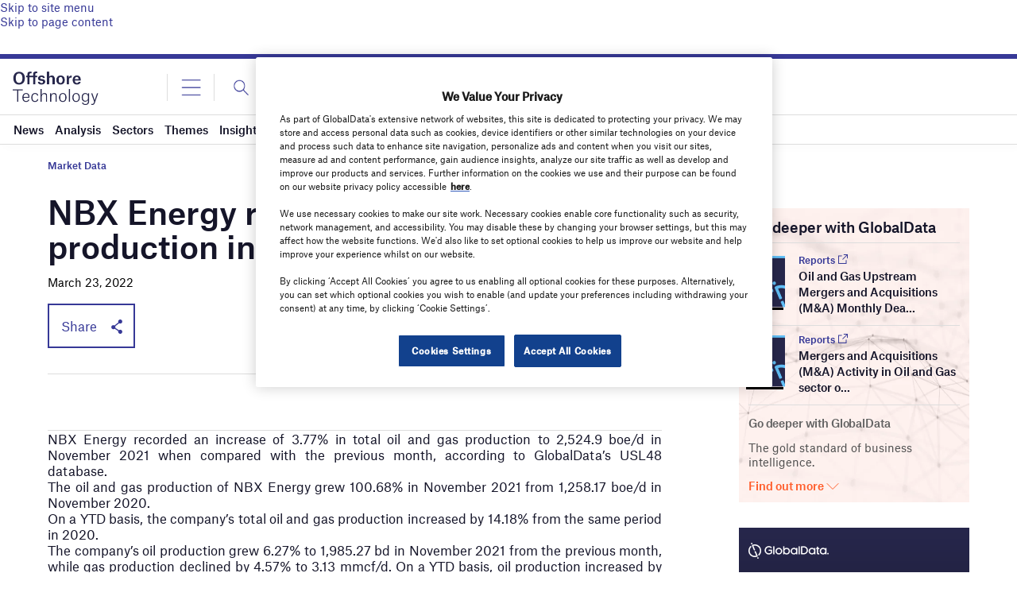

--- FILE ---
content_type: text/html; charset=utf-8
request_url: https://www.google.com/recaptcha/api2/anchor?ar=1&k=6LcqBjQUAAAAAOm0OoVcGhdeuwRaYeG44rfzGqtv&co=aHR0cHM6Ly93d3cub2Zmc2hvcmUtdGVjaG5vbG9neS5jb206NDQz&hl=en&v=PoyoqOPhxBO7pBk68S4YbpHZ&size=normal&anchor-ms=20000&execute-ms=30000&cb=2sx4nlu0cxtc
body_size: 49348
content:
<!DOCTYPE HTML><html dir="ltr" lang="en"><head><meta http-equiv="Content-Type" content="text/html; charset=UTF-8">
<meta http-equiv="X-UA-Compatible" content="IE=edge">
<title>reCAPTCHA</title>
<style type="text/css">
/* cyrillic-ext */
@font-face {
  font-family: 'Roboto';
  font-style: normal;
  font-weight: 400;
  font-stretch: 100%;
  src: url(//fonts.gstatic.com/s/roboto/v48/KFO7CnqEu92Fr1ME7kSn66aGLdTylUAMa3GUBHMdazTgWw.woff2) format('woff2');
  unicode-range: U+0460-052F, U+1C80-1C8A, U+20B4, U+2DE0-2DFF, U+A640-A69F, U+FE2E-FE2F;
}
/* cyrillic */
@font-face {
  font-family: 'Roboto';
  font-style: normal;
  font-weight: 400;
  font-stretch: 100%;
  src: url(//fonts.gstatic.com/s/roboto/v48/KFO7CnqEu92Fr1ME7kSn66aGLdTylUAMa3iUBHMdazTgWw.woff2) format('woff2');
  unicode-range: U+0301, U+0400-045F, U+0490-0491, U+04B0-04B1, U+2116;
}
/* greek-ext */
@font-face {
  font-family: 'Roboto';
  font-style: normal;
  font-weight: 400;
  font-stretch: 100%;
  src: url(//fonts.gstatic.com/s/roboto/v48/KFO7CnqEu92Fr1ME7kSn66aGLdTylUAMa3CUBHMdazTgWw.woff2) format('woff2');
  unicode-range: U+1F00-1FFF;
}
/* greek */
@font-face {
  font-family: 'Roboto';
  font-style: normal;
  font-weight: 400;
  font-stretch: 100%;
  src: url(//fonts.gstatic.com/s/roboto/v48/KFO7CnqEu92Fr1ME7kSn66aGLdTylUAMa3-UBHMdazTgWw.woff2) format('woff2');
  unicode-range: U+0370-0377, U+037A-037F, U+0384-038A, U+038C, U+038E-03A1, U+03A3-03FF;
}
/* math */
@font-face {
  font-family: 'Roboto';
  font-style: normal;
  font-weight: 400;
  font-stretch: 100%;
  src: url(//fonts.gstatic.com/s/roboto/v48/KFO7CnqEu92Fr1ME7kSn66aGLdTylUAMawCUBHMdazTgWw.woff2) format('woff2');
  unicode-range: U+0302-0303, U+0305, U+0307-0308, U+0310, U+0312, U+0315, U+031A, U+0326-0327, U+032C, U+032F-0330, U+0332-0333, U+0338, U+033A, U+0346, U+034D, U+0391-03A1, U+03A3-03A9, U+03B1-03C9, U+03D1, U+03D5-03D6, U+03F0-03F1, U+03F4-03F5, U+2016-2017, U+2034-2038, U+203C, U+2040, U+2043, U+2047, U+2050, U+2057, U+205F, U+2070-2071, U+2074-208E, U+2090-209C, U+20D0-20DC, U+20E1, U+20E5-20EF, U+2100-2112, U+2114-2115, U+2117-2121, U+2123-214F, U+2190, U+2192, U+2194-21AE, U+21B0-21E5, U+21F1-21F2, U+21F4-2211, U+2213-2214, U+2216-22FF, U+2308-230B, U+2310, U+2319, U+231C-2321, U+2336-237A, U+237C, U+2395, U+239B-23B7, U+23D0, U+23DC-23E1, U+2474-2475, U+25AF, U+25B3, U+25B7, U+25BD, U+25C1, U+25CA, U+25CC, U+25FB, U+266D-266F, U+27C0-27FF, U+2900-2AFF, U+2B0E-2B11, U+2B30-2B4C, U+2BFE, U+3030, U+FF5B, U+FF5D, U+1D400-1D7FF, U+1EE00-1EEFF;
}
/* symbols */
@font-face {
  font-family: 'Roboto';
  font-style: normal;
  font-weight: 400;
  font-stretch: 100%;
  src: url(//fonts.gstatic.com/s/roboto/v48/KFO7CnqEu92Fr1ME7kSn66aGLdTylUAMaxKUBHMdazTgWw.woff2) format('woff2');
  unicode-range: U+0001-000C, U+000E-001F, U+007F-009F, U+20DD-20E0, U+20E2-20E4, U+2150-218F, U+2190, U+2192, U+2194-2199, U+21AF, U+21E6-21F0, U+21F3, U+2218-2219, U+2299, U+22C4-22C6, U+2300-243F, U+2440-244A, U+2460-24FF, U+25A0-27BF, U+2800-28FF, U+2921-2922, U+2981, U+29BF, U+29EB, U+2B00-2BFF, U+4DC0-4DFF, U+FFF9-FFFB, U+10140-1018E, U+10190-1019C, U+101A0, U+101D0-101FD, U+102E0-102FB, U+10E60-10E7E, U+1D2C0-1D2D3, U+1D2E0-1D37F, U+1F000-1F0FF, U+1F100-1F1AD, U+1F1E6-1F1FF, U+1F30D-1F30F, U+1F315, U+1F31C, U+1F31E, U+1F320-1F32C, U+1F336, U+1F378, U+1F37D, U+1F382, U+1F393-1F39F, U+1F3A7-1F3A8, U+1F3AC-1F3AF, U+1F3C2, U+1F3C4-1F3C6, U+1F3CA-1F3CE, U+1F3D4-1F3E0, U+1F3ED, U+1F3F1-1F3F3, U+1F3F5-1F3F7, U+1F408, U+1F415, U+1F41F, U+1F426, U+1F43F, U+1F441-1F442, U+1F444, U+1F446-1F449, U+1F44C-1F44E, U+1F453, U+1F46A, U+1F47D, U+1F4A3, U+1F4B0, U+1F4B3, U+1F4B9, U+1F4BB, U+1F4BF, U+1F4C8-1F4CB, U+1F4D6, U+1F4DA, U+1F4DF, U+1F4E3-1F4E6, U+1F4EA-1F4ED, U+1F4F7, U+1F4F9-1F4FB, U+1F4FD-1F4FE, U+1F503, U+1F507-1F50B, U+1F50D, U+1F512-1F513, U+1F53E-1F54A, U+1F54F-1F5FA, U+1F610, U+1F650-1F67F, U+1F687, U+1F68D, U+1F691, U+1F694, U+1F698, U+1F6AD, U+1F6B2, U+1F6B9-1F6BA, U+1F6BC, U+1F6C6-1F6CF, U+1F6D3-1F6D7, U+1F6E0-1F6EA, U+1F6F0-1F6F3, U+1F6F7-1F6FC, U+1F700-1F7FF, U+1F800-1F80B, U+1F810-1F847, U+1F850-1F859, U+1F860-1F887, U+1F890-1F8AD, U+1F8B0-1F8BB, U+1F8C0-1F8C1, U+1F900-1F90B, U+1F93B, U+1F946, U+1F984, U+1F996, U+1F9E9, U+1FA00-1FA6F, U+1FA70-1FA7C, U+1FA80-1FA89, U+1FA8F-1FAC6, U+1FACE-1FADC, U+1FADF-1FAE9, U+1FAF0-1FAF8, U+1FB00-1FBFF;
}
/* vietnamese */
@font-face {
  font-family: 'Roboto';
  font-style: normal;
  font-weight: 400;
  font-stretch: 100%;
  src: url(//fonts.gstatic.com/s/roboto/v48/KFO7CnqEu92Fr1ME7kSn66aGLdTylUAMa3OUBHMdazTgWw.woff2) format('woff2');
  unicode-range: U+0102-0103, U+0110-0111, U+0128-0129, U+0168-0169, U+01A0-01A1, U+01AF-01B0, U+0300-0301, U+0303-0304, U+0308-0309, U+0323, U+0329, U+1EA0-1EF9, U+20AB;
}
/* latin-ext */
@font-face {
  font-family: 'Roboto';
  font-style: normal;
  font-weight: 400;
  font-stretch: 100%;
  src: url(//fonts.gstatic.com/s/roboto/v48/KFO7CnqEu92Fr1ME7kSn66aGLdTylUAMa3KUBHMdazTgWw.woff2) format('woff2');
  unicode-range: U+0100-02BA, U+02BD-02C5, U+02C7-02CC, U+02CE-02D7, U+02DD-02FF, U+0304, U+0308, U+0329, U+1D00-1DBF, U+1E00-1E9F, U+1EF2-1EFF, U+2020, U+20A0-20AB, U+20AD-20C0, U+2113, U+2C60-2C7F, U+A720-A7FF;
}
/* latin */
@font-face {
  font-family: 'Roboto';
  font-style: normal;
  font-weight: 400;
  font-stretch: 100%;
  src: url(//fonts.gstatic.com/s/roboto/v48/KFO7CnqEu92Fr1ME7kSn66aGLdTylUAMa3yUBHMdazQ.woff2) format('woff2');
  unicode-range: U+0000-00FF, U+0131, U+0152-0153, U+02BB-02BC, U+02C6, U+02DA, U+02DC, U+0304, U+0308, U+0329, U+2000-206F, U+20AC, U+2122, U+2191, U+2193, U+2212, U+2215, U+FEFF, U+FFFD;
}
/* cyrillic-ext */
@font-face {
  font-family: 'Roboto';
  font-style: normal;
  font-weight: 500;
  font-stretch: 100%;
  src: url(//fonts.gstatic.com/s/roboto/v48/KFO7CnqEu92Fr1ME7kSn66aGLdTylUAMa3GUBHMdazTgWw.woff2) format('woff2');
  unicode-range: U+0460-052F, U+1C80-1C8A, U+20B4, U+2DE0-2DFF, U+A640-A69F, U+FE2E-FE2F;
}
/* cyrillic */
@font-face {
  font-family: 'Roboto';
  font-style: normal;
  font-weight: 500;
  font-stretch: 100%;
  src: url(//fonts.gstatic.com/s/roboto/v48/KFO7CnqEu92Fr1ME7kSn66aGLdTylUAMa3iUBHMdazTgWw.woff2) format('woff2');
  unicode-range: U+0301, U+0400-045F, U+0490-0491, U+04B0-04B1, U+2116;
}
/* greek-ext */
@font-face {
  font-family: 'Roboto';
  font-style: normal;
  font-weight: 500;
  font-stretch: 100%;
  src: url(//fonts.gstatic.com/s/roboto/v48/KFO7CnqEu92Fr1ME7kSn66aGLdTylUAMa3CUBHMdazTgWw.woff2) format('woff2');
  unicode-range: U+1F00-1FFF;
}
/* greek */
@font-face {
  font-family: 'Roboto';
  font-style: normal;
  font-weight: 500;
  font-stretch: 100%;
  src: url(//fonts.gstatic.com/s/roboto/v48/KFO7CnqEu92Fr1ME7kSn66aGLdTylUAMa3-UBHMdazTgWw.woff2) format('woff2');
  unicode-range: U+0370-0377, U+037A-037F, U+0384-038A, U+038C, U+038E-03A1, U+03A3-03FF;
}
/* math */
@font-face {
  font-family: 'Roboto';
  font-style: normal;
  font-weight: 500;
  font-stretch: 100%;
  src: url(//fonts.gstatic.com/s/roboto/v48/KFO7CnqEu92Fr1ME7kSn66aGLdTylUAMawCUBHMdazTgWw.woff2) format('woff2');
  unicode-range: U+0302-0303, U+0305, U+0307-0308, U+0310, U+0312, U+0315, U+031A, U+0326-0327, U+032C, U+032F-0330, U+0332-0333, U+0338, U+033A, U+0346, U+034D, U+0391-03A1, U+03A3-03A9, U+03B1-03C9, U+03D1, U+03D5-03D6, U+03F0-03F1, U+03F4-03F5, U+2016-2017, U+2034-2038, U+203C, U+2040, U+2043, U+2047, U+2050, U+2057, U+205F, U+2070-2071, U+2074-208E, U+2090-209C, U+20D0-20DC, U+20E1, U+20E5-20EF, U+2100-2112, U+2114-2115, U+2117-2121, U+2123-214F, U+2190, U+2192, U+2194-21AE, U+21B0-21E5, U+21F1-21F2, U+21F4-2211, U+2213-2214, U+2216-22FF, U+2308-230B, U+2310, U+2319, U+231C-2321, U+2336-237A, U+237C, U+2395, U+239B-23B7, U+23D0, U+23DC-23E1, U+2474-2475, U+25AF, U+25B3, U+25B7, U+25BD, U+25C1, U+25CA, U+25CC, U+25FB, U+266D-266F, U+27C0-27FF, U+2900-2AFF, U+2B0E-2B11, U+2B30-2B4C, U+2BFE, U+3030, U+FF5B, U+FF5D, U+1D400-1D7FF, U+1EE00-1EEFF;
}
/* symbols */
@font-face {
  font-family: 'Roboto';
  font-style: normal;
  font-weight: 500;
  font-stretch: 100%;
  src: url(//fonts.gstatic.com/s/roboto/v48/KFO7CnqEu92Fr1ME7kSn66aGLdTylUAMaxKUBHMdazTgWw.woff2) format('woff2');
  unicode-range: U+0001-000C, U+000E-001F, U+007F-009F, U+20DD-20E0, U+20E2-20E4, U+2150-218F, U+2190, U+2192, U+2194-2199, U+21AF, U+21E6-21F0, U+21F3, U+2218-2219, U+2299, U+22C4-22C6, U+2300-243F, U+2440-244A, U+2460-24FF, U+25A0-27BF, U+2800-28FF, U+2921-2922, U+2981, U+29BF, U+29EB, U+2B00-2BFF, U+4DC0-4DFF, U+FFF9-FFFB, U+10140-1018E, U+10190-1019C, U+101A0, U+101D0-101FD, U+102E0-102FB, U+10E60-10E7E, U+1D2C0-1D2D3, U+1D2E0-1D37F, U+1F000-1F0FF, U+1F100-1F1AD, U+1F1E6-1F1FF, U+1F30D-1F30F, U+1F315, U+1F31C, U+1F31E, U+1F320-1F32C, U+1F336, U+1F378, U+1F37D, U+1F382, U+1F393-1F39F, U+1F3A7-1F3A8, U+1F3AC-1F3AF, U+1F3C2, U+1F3C4-1F3C6, U+1F3CA-1F3CE, U+1F3D4-1F3E0, U+1F3ED, U+1F3F1-1F3F3, U+1F3F5-1F3F7, U+1F408, U+1F415, U+1F41F, U+1F426, U+1F43F, U+1F441-1F442, U+1F444, U+1F446-1F449, U+1F44C-1F44E, U+1F453, U+1F46A, U+1F47D, U+1F4A3, U+1F4B0, U+1F4B3, U+1F4B9, U+1F4BB, U+1F4BF, U+1F4C8-1F4CB, U+1F4D6, U+1F4DA, U+1F4DF, U+1F4E3-1F4E6, U+1F4EA-1F4ED, U+1F4F7, U+1F4F9-1F4FB, U+1F4FD-1F4FE, U+1F503, U+1F507-1F50B, U+1F50D, U+1F512-1F513, U+1F53E-1F54A, U+1F54F-1F5FA, U+1F610, U+1F650-1F67F, U+1F687, U+1F68D, U+1F691, U+1F694, U+1F698, U+1F6AD, U+1F6B2, U+1F6B9-1F6BA, U+1F6BC, U+1F6C6-1F6CF, U+1F6D3-1F6D7, U+1F6E0-1F6EA, U+1F6F0-1F6F3, U+1F6F7-1F6FC, U+1F700-1F7FF, U+1F800-1F80B, U+1F810-1F847, U+1F850-1F859, U+1F860-1F887, U+1F890-1F8AD, U+1F8B0-1F8BB, U+1F8C0-1F8C1, U+1F900-1F90B, U+1F93B, U+1F946, U+1F984, U+1F996, U+1F9E9, U+1FA00-1FA6F, U+1FA70-1FA7C, U+1FA80-1FA89, U+1FA8F-1FAC6, U+1FACE-1FADC, U+1FADF-1FAE9, U+1FAF0-1FAF8, U+1FB00-1FBFF;
}
/* vietnamese */
@font-face {
  font-family: 'Roboto';
  font-style: normal;
  font-weight: 500;
  font-stretch: 100%;
  src: url(//fonts.gstatic.com/s/roboto/v48/KFO7CnqEu92Fr1ME7kSn66aGLdTylUAMa3OUBHMdazTgWw.woff2) format('woff2');
  unicode-range: U+0102-0103, U+0110-0111, U+0128-0129, U+0168-0169, U+01A0-01A1, U+01AF-01B0, U+0300-0301, U+0303-0304, U+0308-0309, U+0323, U+0329, U+1EA0-1EF9, U+20AB;
}
/* latin-ext */
@font-face {
  font-family: 'Roboto';
  font-style: normal;
  font-weight: 500;
  font-stretch: 100%;
  src: url(//fonts.gstatic.com/s/roboto/v48/KFO7CnqEu92Fr1ME7kSn66aGLdTylUAMa3KUBHMdazTgWw.woff2) format('woff2');
  unicode-range: U+0100-02BA, U+02BD-02C5, U+02C7-02CC, U+02CE-02D7, U+02DD-02FF, U+0304, U+0308, U+0329, U+1D00-1DBF, U+1E00-1E9F, U+1EF2-1EFF, U+2020, U+20A0-20AB, U+20AD-20C0, U+2113, U+2C60-2C7F, U+A720-A7FF;
}
/* latin */
@font-face {
  font-family: 'Roboto';
  font-style: normal;
  font-weight: 500;
  font-stretch: 100%;
  src: url(//fonts.gstatic.com/s/roboto/v48/KFO7CnqEu92Fr1ME7kSn66aGLdTylUAMa3yUBHMdazQ.woff2) format('woff2');
  unicode-range: U+0000-00FF, U+0131, U+0152-0153, U+02BB-02BC, U+02C6, U+02DA, U+02DC, U+0304, U+0308, U+0329, U+2000-206F, U+20AC, U+2122, U+2191, U+2193, U+2212, U+2215, U+FEFF, U+FFFD;
}
/* cyrillic-ext */
@font-face {
  font-family: 'Roboto';
  font-style: normal;
  font-weight: 900;
  font-stretch: 100%;
  src: url(//fonts.gstatic.com/s/roboto/v48/KFO7CnqEu92Fr1ME7kSn66aGLdTylUAMa3GUBHMdazTgWw.woff2) format('woff2');
  unicode-range: U+0460-052F, U+1C80-1C8A, U+20B4, U+2DE0-2DFF, U+A640-A69F, U+FE2E-FE2F;
}
/* cyrillic */
@font-face {
  font-family: 'Roboto';
  font-style: normal;
  font-weight: 900;
  font-stretch: 100%;
  src: url(//fonts.gstatic.com/s/roboto/v48/KFO7CnqEu92Fr1ME7kSn66aGLdTylUAMa3iUBHMdazTgWw.woff2) format('woff2');
  unicode-range: U+0301, U+0400-045F, U+0490-0491, U+04B0-04B1, U+2116;
}
/* greek-ext */
@font-face {
  font-family: 'Roboto';
  font-style: normal;
  font-weight: 900;
  font-stretch: 100%;
  src: url(//fonts.gstatic.com/s/roboto/v48/KFO7CnqEu92Fr1ME7kSn66aGLdTylUAMa3CUBHMdazTgWw.woff2) format('woff2');
  unicode-range: U+1F00-1FFF;
}
/* greek */
@font-face {
  font-family: 'Roboto';
  font-style: normal;
  font-weight: 900;
  font-stretch: 100%;
  src: url(//fonts.gstatic.com/s/roboto/v48/KFO7CnqEu92Fr1ME7kSn66aGLdTylUAMa3-UBHMdazTgWw.woff2) format('woff2');
  unicode-range: U+0370-0377, U+037A-037F, U+0384-038A, U+038C, U+038E-03A1, U+03A3-03FF;
}
/* math */
@font-face {
  font-family: 'Roboto';
  font-style: normal;
  font-weight: 900;
  font-stretch: 100%;
  src: url(//fonts.gstatic.com/s/roboto/v48/KFO7CnqEu92Fr1ME7kSn66aGLdTylUAMawCUBHMdazTgWw.woff2) format('woff2');
  unicode-range: U+0302-0303, U+0305, U+0307-0308, U+0310, U+0312, U+0315, U+031A, U+0326-0327, U+032C, U+032F-0330, U+0332-0333, U+0338, U+033A, U+0346, U+034D, U+0391-03A1, U+03A3-03A9, U+03B1-03C9, U+03D1, U+03D5-03D6, U+03F0-03F1, U+03F4-03F5, U+2016-2017, U+2034-2038, U+203C, U+2040, U+2043, U+2047, U+2050, U+2057, U+205F, U+2070-2071, U+2074-208E, U+2090-209C, U+20D0-20DC, U+20E1, U+20E5-20EF, U+2100-2112, U+2114-2115, U+2117-2121, U+2123-214F, U+2190, U+2192, U+2194-21AE, U+21B0-21E5, U+21F1-21F2, U+21F4-2211, U+2213-2214, U+2216-22FF, U+2308-230B, U+2310, U+2319, U+231C-2321, U+2336-237A, U+237C, U+2395, U+239B-23B7, U+23D0, U+23DC-23E1, U+2474-2475, U+25AF, U+25B3, U+25B7, U+25BD, U+25C1, U+25CA, U+25CC, U+25FB, U+266D-266F, U+27C0-27FF, U+2900-2AFF, U+2B0E-2B11, U+2B30-2B4C, U+2BFE, U+3030, U+FF5B, U+FF5D, U+1D400-1D7FF, U+1EE00-1EEFF;
}
/* symbols */
@font-face {
  font-family: 'Roboto';
  font-style: normal;
  font-weight: 900;
  font-stretch: 100%;
  src: url(//fonts.gstatic.com/s/roboto/v48/KFO7CnqEu92Fr1ME7kSn66aGLdTylUAMaxKUBHMdazTgWw.woff2) format('woff2');
  unicode-range: U+0001-000C, U+000E-001F, U+007F-009F, U+20DD-20E0, U+20E2-20E4, U+2150-218F, U+2190, U+2192, U+2194-2199, U+21AF, U+21E6-21F0, U+21F3, U+2218-2219, U+2299, U+22C4-22C6, U+2300-243F, U+2440-244A, U+2460-24FF, U+25A0-27BF, U+2800-28FF, U+2921-2922, U+2981, U+29BF, U+29EB, U+2B00-2BFF, U+4DC0-4DFF, U+FFF9-FFFB, U+10140-1018E, U+10190-1019C, U+101A0, U+101D0-101FD, U+102E0-102FB, U+10E60-10E7E, U+1D2C0-1D2D3, U+1D2E0-1D37F, U+1F000-1F0FF, U+1F100-1F1AD, U+1F1E6-1F1FF, U+1F30D-1F30F, U+1F315, U+1F31C, U+1F31E, U+1F320-1F32C, U+1F336, U+1F378, U+1F37D, U+1F382, U+1F393-1F39F, U+1F3A7-1F3A8, U+1F3AC-1F3AF, U+1F3C2, U+1F3C4-1F3C6, U+1F3CA-1F3CE, U+1F3D4-1F3E0, U+1F3ED, U+1F3F1-1F3F3, U+1F3F5-1F3F7, U+1F408, U+1F415, U+1F41F, U+1F426, U+1F43F, U+1F441-1F442, U+1F444, U+1F446-1F449, U+1F44C-1F44E, U+1F453, U+1F46A, U+1F47D, U+1F4A3, U+1F4B0, U+1F4B3, U+1F4B9, U+1F4BB, U+1F4BF, U+1F4C8-1F4CB, U+1F4D6, U+1F4DA, U+1F4DF, U+1F4E3-1F4E6, U+1F4EA-1F4ED, U+1F4F7, U+1F4F9-1F4FB, U+1F4FD-1F4FE, U+1F503, U+1F507-1F50B, U+1F50D, U+1F512-1F513, U+1F53E-1F54A, U+1F54F-1F5FA, U+1F610, U+1F650-1F67F, U+1F687, U+1F68D, U+1F691, U+1F694, U+1F698, U+1F6AD, U+1F6B2, U+1F6B9-1F6BA, U+1F6BC, U+1F6C6-1F6CF, U+1F6D3-1F6D7, U+1F6E0-1F6EA, U+1F6F0-1F6F3, U+1F6F7-1F6FC, U+1F700-1F7FF, U+1F800-1F80B, U+1F810-1F847, U+1F850-1F859, U+1F860-1F887, U+1F890-1F8AD, U+1F8B0-1F8BB, U+1F8C0-1F8C1, U+1F900-1F90B, U+1F93B, U+1F946, U+1F984, U+1F996, U+1F9E9, U+1FA00-1FA6F, U+1FA70-1FA7C, U+1FA80-1FA89, U+1FA8F-1FAC6, U+1FACE-1FADC, U+1FADF-1FAE9, U+1FAF0-1FAF8, U+1FB00-1FBFF;
}
/* vietnamese */
@font-face {
  font-family: 'Roboto';
  font-style: normal;
  font-weight: 900;
  font-stretch: 100%;
  src: url(//fonts.gstatic.com/s/roboto/v48/KFO7CnqEu92Fr1ME7kSn66aGLdTylUAMa3OUBHMdazTgWw.woff2) format('woff2');
  unicode-range: U+0102-0103, U+0110-0111, U+0128-0129, U+0168-0169, U+01A0-01A1, U+01AF-01B0, U+0300-0301, U+0303-0304, U+0308-0309, U+0323, U+0329, U+1EA0-1EF9, U+20AB;
}
/* latin-ext */
@font-face {
  font-family: 'Roboto';
  font-style: normal;
  font-weight: 900;
  font-stretch: 100%;
  src: url(//fonts.gstatic.com/s/roboto/v48/KFO7CnqEu92Fr1ME7kSn66aGLdTylUAMa3KUBHMdazTgWw.woff2) format('woff2');
  unicode-range: U+0100-02BA, U+02BD-02C5, U+02C7-02CC, U+02CE-02D7, U+02DD-02FF, U+0304, U+0308, U+0329, U+1D00-1DBF, U+1E00-1E9F, U+1EF2-1EFF, U+2020, U+20A0-20AB, U+20AD-20C0, U+2113, U+2C60-2C7F, U+A720-A7FF;
}
/* latin */
@font-face {
  font-family: 'Roboto';
  font-style: normal;
  font-weight: 900;
  font-stretch: 100%;
  src: url(//fonts.gstatic.com/s/roboto/v48/KFO7CnqEu92Fr1ME7kSn66aGLdTylUAMa3yUBHMdazQ.woff2) format('woff2');
  unicode-range: U+0000-00FF, U+0131, U+0152-0153, U+02BB-02BC, U+02C6, U+02DA, U+02DC, U+0304, U+0308, U+0329, U+2000-206F, U+20AC, U+2122, U+2191, U+2193, U+2212, U+2215, U+FEFF, U+FFFD;
}

</style>
<link rel="stylesheet" type="text/css" href="https://www.gstatic.com/recaptcha/releases/PoyoqOPhxBO7pBk68S4YbpHZ/styles__ltr.css">
<script nonce="OKkWZtuWApsHc-IYLTOeCQ" type="text/javascript">window['__recaptcha_api'] = 'https://www.google.com/recaptcha/api2/';</script>
<script type="text/javascript" src="https://www.gstatic.com/recaptcha/releases/PoyoqOPhxBO7pBk68S4YbpHZ/recaptcha__en.js" nonce="OKkWZtuWApsHc-IYLTOeCQ">
      
    </script></head>
<body><div id="rc-anchor-alert" class="rc-anchor-alert"></div>
<input type="hidden" id="recaptcha-token" value="[base64]">
<script type="text/javascript" nonce="OKkWZtuWApsHc-IYLTOeCQ">
      recaptcha.anchor.Main.init("[\x22ainput\x22,[\x22bgdata\x22,\x22\x22,\[base64]/[base64]/[base64]/[base64]/[base64]/UltsKytdPUU6KEU8MjA0OD9SW2wrK109RT4+NnwxOTI6KChFJjY0NTEyKT09NTUyOTYmJk0rMTxjLmxlbmd0aCYmKGMuY2hhckNvZGVBdChNKzEpJjY0NTEyKT09NTYzMjA/[base64]/[base64]/[base64]/[base64]/[base64]/[base64]/[base64]\x22,\[base64]\\u003d\x22,\x22eBVAw44DwpPDlMO0wp9sT086w5MNSHTDg8KuVw4peFlEdFZtajBpwrF7wqLCsgYRw44Sw48jwq0ew7Y1w6kkwq8Ww7fDsATCkDNWw7rDiWlVAy0aQnQdwqF9P0INS2fCvsO9w7/[base64]/Dk8O+w67DisK3w77Dox4FK00GH8O/VxLDuiDCqmEUUlIvTMOSw6XDkMKnc8KKw7YvA8KmCMK9wrAcwqIRbMKzw60Qwo7ChGAyUUcKwqHCvUzDucK0NVHCnsKwwrELwofCtw/[base64]/w7vDsixtwpfDqwZ6EUnCqX/DmMOEVkt3w6rDosO+w4QCwrDDu0LChnTCr1nDlGInLwjCl8Kkw71FN8KNHT5Iw70nw7EuwqjDjzUUEsOLw5vDnMK+wq/DjMKlNsKCD8OZD8OfRcK+FsK/w4PClcOhacKIf2NOwoXCtsKxP8KtWcO1Tj/DsBvChcOcworDgcOiODJZw4jDsMOBwqlHw6/[base64]/[base64]/CoTLCnhMvJMOBwphRcMOTw43DksKpwop5AHILwqvCgMOtcCIqVWHDniI3W8OwR8KcC3Z7w5/DkADDlMKNdcOOdMKeJMO6FsKZOsK1wothwqRTFgDDoi4xDUrDnwDDsQkqwqETAxJwB2VUAz/[base64]/[base64]/w6NXPhgGwr/CuB/CkxhUw73DgGnCrVPCvX5mw7A8w6bDn3lQDkLDmG7Cg8KZw6h5w5tJIsKvw6zDs3nDoMOfwqNcw4vDkcOLw43ChizDksO3w6ReacOFdCHCh8OLw5w9Tjhxw5ovF8O3wpzCiHjDrsOYw5HCskvCisOmbA/DimbCgizClU5vP8K1bMKxeMKMY8KZw4RyYcK1TBNPwpUPJcKiw5XClyQCFDwjVVMvw7nDhsKYw5QLW8OnFhASXjxwUMKiC21wEDl7LwJ5wpoQaMOTw5ECwozCmcOxwo5QSy5vOMKmw7tXwo/DncOTacO9acO6w5fCp8K9L3oTwrHCgcKgHcKLQcKqwrvCsMOUw6REbU0SW8OeeSlcEVQJw6XCmMKIWmBBc1BNCsKIwpRjw4lsw7Qhwo4Zw4HCj2IPDcOmw4QNdsOuwr3DviANw5XDhyfCucKkeWTCmcOOcxo1w4JQw4lSw6RKfcKzV8OECXTCh8OcOcKLcSI/WMODwpUbw6lzCsOIQVAmwp3CvEwiK8KiBG3DuHTDosKdw4vCm1FTQsKwO8KbCiLDq8OrOQnCkcOLdWrCp8Kua0zDoMK5CFvChxjDnynChxvDv2bDhAcDwoLCtcOvTcK3w5ItwqpIwrzCmsKjPFdyfgx3wpPDrsKAw74/wqTCkkrCpTIdKUXCgsKwfhDDlcKCLnrDmcKjT23DpzzDmsOIKxPDjB/Dj8KXwok0VMO4BV1Jw4hKwpjCi8KBwpFbCTJrw7fDqMOcfsONwqrCicKrw6NTwoE9CzZ/[base64]/[base64]/ChcOEISFZwoTDqglWEDLCmMKDw63CosKfw4/Cm8K4w7fDo8Kmwp1MXjLCscK9NyY7G8OFwpMZw7vDlMKKw4zCoRXCl8O/wqLCmMOaw48LZMKFdi/Dn8KvcMKnQMOZw4HDrBpUwrwKwp01c8KRBwnDicK0w6LCvl/DhMOSwpLCrcOAZDgQw6bCscK7wrbDu2F6w7xVe8OQwrwbIsOQwqsrwphZRVBJZBrDthRBaHx1w6Fswp/CoMKywpfDulJNwrNtwrUUeHcGwozDqsObcMO9fMOtV8KAdl4YwrFew77DlVfClwnCl3R6BcOCwrh7K8Kewq14wo7Dok3DgE07wpXCm8KSw4jCicOyIcOLwpDDgMKVw6ZzbcKYKisww6/[base64]/dCZoB3M3wrPCm8OKMxHCqmnDmmY3ScOKZsOpwpozw7zCu8Odw5fCusOcw4QwBMK3wrdNF8Kcw6/Cqx7DkMOQwrjCrF9Nw7DDn1XCtjbCo8OZfzvDtzZOw7TCtRQyw5zDpsKCw5nDmC/CocOVw4lWwrvDhU7Dv8KaLAY6wobDpR7DmMKAfcKjZsOHNz/DsXNUacKYVsOdGQzCmsOjw41kLi3DrWIKTMKbw7HDqMKyM8OEP8OGHcKxw4fCoWLCujzDtcKpMsKJwqBiwpHDsUBkN2DDrw3ConJqV0tPwqnDqH7CuMOIAT3CnMKlU8OLdMKPMkDDlMKew6fCq8KCIWHDl0zDuDIMw5PDvMKTw4fDgMK/wrtRfgXCv8KkwqVzM8KQw5fDjg/CvsK4wpTDkxVzR8OQw5AED8KjwpXClXpxD2jDvVEew4jDnsKMw7AeWjbCklF2w6PCnmgJOUjDv2Z0RcOnwpRrK8OYXndDwpHCjcO1wqDDqcOewqTDkynDsMKSwobCimjDgMO3w5vCgcK7wrNbFybDtsKRw7/[base64]/[base64]/wq44Yx7DiMOMwpYjesKVwoTDmhsRacOgYcKcwrzCrcKJCCbCnsK6OsKCw4DDiQbCvDPDrsKUMQwdw7TCqcORO34dw742woo3ScOswpRkCsKRwpPDlT3CqjQdOsOZwr3Cg3sUw5LDuz84w6gQw4FowrYPA3TDqjbCvm/DsMOPQMOXH8K7w4DCjMOzwrA0wpbDpMKJGcOKwpldw7J6dB42DBoCwp/Co8KeJCjDuMKgdcKqB8KeL3DCoMOzwr7Dh3Y+X3zDksKIfcOWwo8sQjfCtk8+w4PCpBPCsF/ChcOkV8O0XH7DlD3CvhvDgcOqw6DClMOiwqLDhCYTwozDgsKXDsOrw4pLf8K/[base64]/wpYaFMK/wr/CvzlVLsKqIsKFw7XDgcOIMS/CjAnDmcOLGMKPJUfCusOmw4/Dv8OQX13DpkARwpkqw43Ch0BjwpMudSzDm8KYGsKKwoTCimQiwqc4eRvCiybDpFMFJcOndx/DkmXDgUfDjcKELcKndRvDocOEGAYTesKRKHfCqsKDF8OZbcOmwphdaAfDk8K1AcOITMOQwqTDqMOQwofDunHCn1MaOsKzTmPDvsKkwoAKwpHCjcKjwqfCo1Mww6cDwrjChnvDnSl/RCteNcO9w4LDi8OfAcKMQsOUU8OMSzIPAhJhD8OuwqNBW3vDoMKgwqPDpXN6w4/DsU5mKsO/TDzChsKOw63CoMOjTDI9H8KRLFrCuRFow7vCn8KPdMKKw5zDsg3CoRPDpGHDlQDCsMOnw4DDtcK9w5o2wqDDh1fDlsK4PRlQw7wAwr/DhcOqwq3Dm8OqwoV5w4bDs8KhMn/CsmHClXMmK8OuGMO4OnheFSPDjkUpwqRuwo7Dr1hRwoR1w685DxfDqcK8wrXDr8OPUcOSOcO/[base64]/DqRvDmknCg8Oew5F2XsKSH8Krw4J6RkjDg38Qb8OuwpIXwrzDr1nDs0fCpcOzw43DjkbCj8KEw57Dj8KhEnYJJcKfwpHCkcOIFz3DgE3CoMOKUmbDrcOiT8OswrXCs1/DqcO8wrPCpi5/[base64]/DocOmIMKAw6lPVnHCrSINS8OZw5LCgMKDw5PCjMK4wqbCisOvCE/CpcKnL8OhwpvCiRxpN8Oyw7zCrcKkwqPDp2XCisOWEyhjacOHEsKvfSBweMO9JwDChsKiDRdBw74Ke0dWwprCgsOEw6bDkcOeZxdrwqBPwpw5w5nDuwEEwpAMwpfCmMOSYMKlw7bDl2vCncOxYkAyacOUw7PDmCJFVwfDhiLDqBtjwr/DosKzXE7DlBY4LcOkwoDDvxLDuMOEwpIewroBbBkMH14NwonCv8KDw69KHkzDsjrDn8Ovw6LDiRvDtcO3fwXDjsKqM8KcSsKtwpHCmyHCl8Ksw6zCsyvDrsOXw4zDlsOYw7NMw7t0ScOyTiDCvMKkwp/Di0zCosOewqHDkicHIsODwqnDlwXCj1rClsK/Ug3CuhzCkMOcaEvCtGJsZ8KgwoLDqBoRVVDDscKkw4JNDm4VwpnDiTvDlEw1KnB0w5HChSwRbmpLGiDCnXQHw5vDvHnCtwnDsMK5wqvDq3MFwoxANsOxw4/DpMOowobDnUklw4hBw53DpsKWAkoFwrDDmMOMwq/CoQrCt8OdAjRwwq53Tks/wpbDgEEAw6Fww6ooYsOkS2IxwpN+C8OCwqkCBsKsw4PDosOgwpdOwoDCrsOHX8OEw5vDu8OQH8OPTcKXw4EHw4fCmjRPSwnDlygzRinCj8KBw4/DgsO1wrrDg8Oww4DCjwx7wqLDmMKFwr/Dni5KfcKDfR4wcQPCnizDjk/[base64]/Ctn/ChcKWwo/CrmUfw6xEwrvCngzCs8OmwoRkY8OawpPDpMO5eS/CjgZpwpjCkUN8d8OIwrMiZlTCl8KUXD7DqcOwXsK8SsOqBMK4OW3ChMOrwprDjMKFw53CpB56w65owo5Mwp4WRMKTwrgxLGzCqcOBQkXCgAc9ASUwCCjDkMKIwoDCnsOfwqzDqn7DnRZ/ERnCgiJXL8KVw4rDksOSwrjDgcOeP8K0eRDDl8Kaw4AnwpA6U8O3S8KaasK1w6AYIhdPNsOdBMOdw7bDhk1Ke0bDqMOgZxxQaMOyT8OTEFRkfMKHw7law6VNOEXCrlAVwpLDmT9WOBZ/w6jDssKHwpwTF27DmsOkw7YgURJMw6IGw40tI8K6QRfCtMKIwqvClBkhJsOQwoN6wotNPsKNfMO+wrB+TXkdNsOhw4PCvjXDnz8fwoUJw5bCosKGwqtFe1PDo3JMw6cswo/[base64]/[base64]/DmRfCo1wcI3RowptMHMO+wrbDucOiwqrDgcOKw5/CrsOhLsKfw60UNcKsIRYoSmDCpsORw7glw5sdwoEMPMO3wqrDsFJkwp4eOGwMwowVwplJAMKdaMO9w4LCisKdwq1Qw5rCs8OTwrXDr8OBXzbDuhrDnREzL2h/[base64]/wpsVTVEoQEnCnsKtUE9owpsiw44jwpzCgz/CpcOgPlPCjhfCpXHCk3N7Rg3DkCpzSzYWwrF9w7kERwbDjcOJw7DDm8OGHkxyw6N6FMKLw4BXwrcDVMKGw7LCmgomw6FVwqDDogRGw7xSwqnDhB7DkE/CsMO8w6rCvMKoL8ORwoPDkHY4wpkvwoZtw4xNOsOAw5JXVkVYD1zCkEbCksObw5TCqDfDrMKyQQHDmsKxw5DCiMOiw4DCnMODwrYZwqxLwrhhTRV+w70ZwrEgwqPDuS/CgTlmPTZ9wrjDlihVw4bDmsOlw7TDlS4nKcKXw64Rw4vCiMOtfcO8HlHCkTfDvn/CnAcFw6RawoTCrTJvYcOJS8O4b8K5w5QIZHwNbAXDpcO0Hjlrw5zDg1HClhfDjMO1Y8Oqw6M0wqxswqMew7TCjQ7CvRxLTRgXflPCgzjDmB3DoRd7GsODwoIow6LDinrCpsKNw7/[base64]/CgcOuwqnDnRIRd1lPHVdhwphTwoAfw64LRsKowqBpw7wGwqLCmsKNAMKDXRRLS2fDtcOew6wbAsKnwqIsTMKewqVDC8OxUcOabcOZM8K/w6DDoxjDpsK1dGNsbcOvw5Jhwq3Ck2ZtZ8Klwp8LHz/DkSADIjFNXwbDq8K5w4TCrlnCgcOfw607w4sewoIGKsOLwrk9wp47w7vDvyMFKcKXwrgDw7k5w6vCpGU6anPCqcOUCiZOw7fDs8ONwpnCtizDrcKwLz0LGGNxwqAIwq/DjB3Cv0t/wr5CW3DCi8K4eMOqYcKKw6DDtsKxwqLDjBjDlkY/[base64]/[base64]/DpDlJw5dtwpXCoz4WwqTCtcO9w4tcEMKWf8OsVi3CsC9bU3goG8O3XsKLw7caEmfDpDrCqF/[base64]/[base64]/AwEPXmZVwo3ChMOSKsKhFsOcw6PDrwzCoHDCvSN/woNNw7vDuCUtFQgmcsO7Ujxow4rDkW3Ci8K8w49swr/CvcKJw7fCocKaw5gawqfCjw1iw73CusO5w4vCusOYwr7CqmYIwoF4w5DDocOjwqrDumTCusOlw6xlNCAsGV/Ct1xMYUzDhxnDrAFgVcKFw6nDlnLCi0NmGsKAw7hvDsKBOibCjsKYwrhvIsK+BhbCqsKmwpTDnsO2w5HCtDbCuA4eTh90w7PDucOsScKhNkAAJcK/w7Mjw4fDq8OKw7PDrMKmwrHClcKMNGHCn144wrZKw7/[base64]/DnsO6w5EhwqHCtkjDrivDugHCm8OhVEUdaWZ/KyklS8O5w4V9ATR7TMOOZsO2C8Ogw5RgeFZrEyJLwpfDnMKfSFllBSLCksOjw6g0w4rCoxNww51gBVdmDMKHw78wa8KuB2IUw7vDucOGw7FNwpAIw6UXL8OUwoPCl8O2N8OdXkNvw77CgMKow77Co0/DhiLChsKGX8O7Ji4Kw6fCr8KowqUjP0RwwrTDhlPCl8O6T8O+wp5OSTDDqQ3CsUxKwoFRGhFgw6FKwr/DsMKeEUTCvFTCr8OvYhnCngfDgMO4wq9bwpDDsMK6dDjCs1AaMCrDrcOtwpLDicOvwrBRfsOfY8KCwqFmNggrY8Onw4Ymw4R7CHYcLjIWW8Oew6gFOSEBTlDCgMOMOsOuwq3DtkDDvMKRYjTCrz7CrWt/UsOvw7gBw5bCusKEwp5Vw4BOwq4eFWEjD2UAPnXClcK4ZsK9cwEfXsORwo0xEMOzwqpuS8K3HAVuwqRbO8O2wofCu8O3dBB8wrdBw4bCqy7ChMKuw6lbOQ/[base64]/[base64]/HcKgZHpvwpQCw53DnMO9woPCrF/[base64]/Ck1LDoDgKSxEHCMO7w6jCiMOswrxzT0UXw5MhJw7DtH8fcXkkw4pBw7onMcKzIsKsAXzCr8KaSMOQJMKVWHfCg3k3Lj4lwr9SwqAfMF08H3AYw4PClsKNNcOCw6vCkMOVbMKLwrrCjXYrYMKmwqYowoN0dF/DmXnCscK2wq/CosKVw63Dkn1Tw5zDvU99wrk/BUZjb8K0RcKNNMO2wpzCgcKqwr3Ch8KAD1orwq1HC8Kzw7LCvG0KXsOHWsO1X8OTwrzCs8OHwrfDnVgyc8KSMMKIQ2dQwobCr8OwC8KbaMKreHETwrPCrxQReyohwq/CsSrDisKWw7jDhVzCsMOsHRjCr8O/FMKtwq3Dqws4csO4DsOmeMK5EsO6w7vCnXHCp8KPfFg4wrp0JsOrFG4uD8KzK8Ozw4fDpsKhwpDCkcOtE8KmcTlzw5/DncKmw5hgwr7DvVTCgMOHw4HCsRPCtTzDpBYEw67CtEdWw4HCsg7DuVRgwrXDnFbDncKSd2TCgMK9wodvbMOnBEFoBcKCw5Y+w5XDrcKxwpvCl05bLMKnw4rDvcOKwrt/[base64]/[base64]/[base64]/RcOuw4Rjcx8uwp9lDjLCvMK4J8Kdwo9JRcKfwrM7worDmcKUw7jClsOqwo3Cu8KsaHrCpi0Hwo/Dj1/CmVrChsKgKcOlw4J8DsKjw4FSXsORwpdWJ2dTw45zwo/DksKAw6fDhcKGcFZyDcOKwq7DpjnCjMOiQsOkwrjDk8Ogwq7CiCrDmMK9wpJpe8KKH1oQYsO9FmXCiX0gVsKgLsKvwoY4HcKlw5/DlwBwMQQewo0bw4rDmMOHwrLDsMOlcR4VR8Ksw7t4wprCjEk4d8OcwoDDqMONMSkHNMO+w6gFwprCmMKucmLCk0HDncKNw6d4wq/DssOYBsOKHS/DjsKfTXDCmcOCwpHCpMKMwrVfw7bCksKZesO3SsKHXFHDp8KNRMKJwoVBWgpxwqPDhsO6Jz4IMcKDwrg3woXCocOGCsOIw6otwocCYldQwodUw70+CA1BwpYOwr/[base64]/DjMOzJ8OpM8KzMGQZfS0zA8ONw5o4DgPCp8KFb8KmP8KcwpbChsOZwqpILMKaDcOHDWt/KMKCYsOGRcK7w44JTMOiwoDDvMKmdU/CkALDn8KmRMOGwoocw6nCi8Khw6DCmMOpEyXCucK+C1HDmsKyw77Cp8KUXjHCrsKucsO/wpQjwrzCmcKfaxjCqlkpecKDwqLCjV/CiSQEdXrDg8OTRSDCvXvCi8OvGSk6SDnDuh7DicKfcwnDknfDgsOYbcOxw585w7fDg8Owwq9ww7XDrglIw7rCvBfCmTfDgsOXw7koWQbClcK+w7XCrxvDtsKhIcORwrE5JcOgN17CocKGwrTDllnDg2hPwrNDKlUSaR4nwqQWwq/CiGFzAcKiwolhfcKHwrLCjsOfwrrCrhkKw7p3w55RwqB/FAvDli0KKcKmw4/DnhHDukZoVWzCi8OBOMO4w5zDu1bCplVcw6IKw7zCnDvDlF7ClsOcQMODw5ARCF3CtcOCH8KBR8K+XsOBDsOvEcK9w4PCrFluw4tqfk4+wqtSwpw8L1gkIcKGLcOswo7DrMKzNgrCrTdOZyTDoz7Ci37CpsKsY8KRW2fDnBNAbcKowrrDh8KZw6QlWkM/wpoXeyjCqTlpwp17w617woDCkHPDhcOMwpvDlQDDuHVpw5XDrcKYJcOGLkrDg8Kdw6gbwr/Ci34vaMOTLMKrwp9Hwq4fwrc3XsKESyAhwqjDoMK6wrbCpk7Dq8KjwrIPw74HWXkuwqETKEtEW8KRwoLChS3CusOtCcOSwoJhwrLDkB9Ew6rDpcKNwp1Nd8O2QcKxwpJew5PDqcKONMKsMRgjwpMvw47Ch8K2OMOawq/DmsK5wq3CpCA+FMKgw5w0aSxFwpvCkyrCpSfChcKFC13CnCHDjsKDChsNTwJQI8Kzw4ojwpNCLjXDpWZPw4PCpQ5uwozDpSzDtsOyaglKwqcOVFgzw4FGRsKgXMK8w4VCIsOLJiTCnRR+GRzDg8OaF8OpDl8RSDXDnMORMhjCoH/[base64]/[base64]/[base64]/DocKPw7TDtsO1w5s3TVjDlGgAw7fDscOXK8Ojw7nDjBvChmICw6QBwoU3W8Ojwo7CvcOfSzN3Nz/[base64]/[base64]/w6nCrsKJFX3DjsKZwoXCnsK8w6MEwp0Fcg4Nwp/[base64]/[base64]/CvsOWJMKNw6EHw6nDpMKjwoVqw4HCuw3DvhnCsXUow67DnXHCnDkxT8KTbsKmw61bw5/[base64]/[base64]/M8K8w4s7wpxoFmVGT8OSwrlgS0LCsMKeIsKawrZ8LcOwwp0rfmzDvlbCnwDDgy/DnWhlwrIuRsKIwqA6w4wIbEXCi8O3NMKSw7zDmmjDkgMiwqjDgUbDhX3ClcOQw6nCqT4wfGjDtMOPw6JDwpV6FMKPP1PCnsK1wqTDsi4TDW/Dh8OMw65rDnLCg8O8wqt/w67DvMOcUXxnbcKRw7hdwpXDj8OQCMKKw4vCvMK0w6hkQH85wr7Cq3HCt8KDwq3CuMKAD8ORwq7DrGt0w5nCiEUewoPCsEkhwrQbwrDChSIGw7Viw5LCl8OQeDzDiV/CviHDrC0Fw6TDvGXDizbDjEHCk8Kdw4XCpVg/V8OnwpfDgi4MwrTCmz7CvCjDncKOSMK9Om/[base64]/DvTPDsDnChGnDiMOPwo3DpMOywpTCuQxBNy4EcsKSw43CqC16w49OIS/DljvDtcOewrPClzrDu0vCqMKUw5XCjMKAw53DoTUjX8OKY8KaOmfDuCvDo2zDiMOpWhbDrxlVwohCw5zCuMOuJWB4wopiw7TClELDh0rDtjLCosOlYRPCrHIDCm4Bw5FJw5PCq8OoeBB4w4AVaVg/[base64]/DuMO5w4JBwpvCsGTCo8Odw4TChHbDu8KuwpVFw63DpDZXw4xQAUrDvcK3woXCjwULZsO8ZMO0JwBXfETDl8K8wr/CicKIwowIwoTDm8O6EyFpw7/Cn1zCrsK4w6seIcKowoXDisKmcVnCtMKMVC/CmCciw77CuxoKw5xXwqUsw5M5w4HDgcORR8K8w6lJZTUyQ8Ktw5FCwpNNeDpNPlLDsUnCtEUkw4LDjRJ1FWA3w6kcw53Du8OvdsKjw73CpsOoHcOZLcK5wrMKw4HDn2hGwqACw6hPLMKWw5XCpMOAPmjCmcORw5psY8OCw6XCkMK9E8KAwpllUG/DvU84worCiTLDmcKhZcO6d0Nbw63CsnoOwpthTsK3CXLDqcKrw58LwoPDqcK4f8Ogw704FsKddsOTw5FMw5tiw5bDssK8woEHwrfCi8KpwqvCnsKYRMK1wrFSUF9VaMK9Y1HCm0/CoRrDiMK4Q3Ahw7tCw7cBw5HCsilNw4HCtMK/w60BH8Onwq3DgEk2wrJUY2/CqGAvw7JILh10RHDDpHwYNXgWw6wWw6cUwqPCo8OzwqrDoD3DkGpGw7/CrzlqdD3DhMO0KBkLw5dMQgvCtMO+wojDrEfDq8KDwq10w4bDgcOOKcKkw7wBw4zDscKRYsK2MsKAw4HCqzDCj8OJXsOzw5NXw7UHZsOVw4YQwrkrw4XDqQ/DrGTDrAViV8KMccKdDsK+w7wLTUlRJcKQRQ/CqAZOAMK8w79GKQctw6nCtTDDhcKdSsKrwpzDp2jCgMOGw7fCvj8Ew7/CgEjDksOVw4gsZMKzPMO9w67Ck0IJLMKnw69mF8Olw5cTwqFyPhVwwqTClsOYwokba8KIw7DCpyJkb8OMw6txMsKMwqUINsO/w4XDk23Ck8O8EcOcB0/CqCY5w5nDv2PDlGF1w6RARhAxUjpLw7tLbgJTw73DghUOLMO9XMKnJyp9CzzDjcKawqYcwp/DmmoWwqnDtTB9TsOIUcKEOw3ChSnCu8OqLMOBw7PCvsOQWsKJF8K6LTZ/w502w6XDknhudsOjwqUhwoPCk8KKJy/[base64]/[base64]/DmRfCocOWw4gaFwBfw7tjacO9WsKXw5DDl1jClxbDjjnCi8OdworDrMOQVsKwKcOpw7szwps+FiVsS8O3TMOSw44dJEk5Mgt8bMK0aHx6fVHDu8KVwoYIwqgoM1PDmsO0csO4IMKHw6zCtsKJODk1w4/CpRkLwohdL8ObScKEw53CtljDq8OpdsO4wrRFUV/Di8OHw6ZRw6Iaw7jDgMO5ZsKfVQYPacKiw6/Cg8OdwqZGUMOIw7nCv8OwQURPYcKuw7pBwr0hS8Okw7Aqw7cYZ8OEw6sJwoVNJ8OlwodswoDDjHLCrgXCtMKVwrECwrrDl33Ci0t+U8Kyw7NFwqvClcKew7PCqXLDi8Kzw4F6YRnCgsKYw5vCgU7CiMKgwq7DgC/CgcK5YsOkT2wwKnDDkQDCqMKjXsKpAcK0S2J6SRlCw4Unw5rCqMKsH8OiDsKmw4hGWmZbwqZbMx3DjAxVSFrCqGrCtMK4wrPDk8OXw6NdNGzDm8Kjw6/DjUNUw7okSMOdw6DDij7DlXxsZ8KBw5p+MXISK8OOLsKFJDjDtw3CpCRnwo/CknQlwpXDrgNyw7nDqxQiXTU2FXfCi8KbFiJBcMKPXFMrwqNtBQoPV1VEMXUOw6rDmMKvw57DqnXDpB9jwqcjw7PCpFrCn8OOw6Q+Igo5D8O4w6/Du3x6w5vCqMKmSE7DrsOmE8KuwpAUwpfDjGsBURsGIWXCuVt+KsO5wpwnw7VYwqU1wrHCusOJwptFWkBJBsKGw60SU8KMTsORCD3DhUtCw7HDgF/[base64]/w5ZXUsKGw4R5E1FwBCDDuWQtV8OFwpdgwoLCjVLCisO+wqdGYsKoe3hdIXp6wqXCpsO/BMKxw4PDrB5SVULCqkUjwp9Dw5/CilFAfzBPwqfCtQM+VXh/IcOlHMK9w7UGw5bDvijCumRtw5/Dhi0jw4vCtykiH8Ovwrl0w6rDi8Oiw6jCjMKqJcO/w6TDkncaw4BXw495B8KANMKYwo00T8OtwoYSwrwkbMOMw7s3HzHDs8OQwrwkw5I3WcK5IMKKwpnCl8OYQU12dSvCt1LDug3DqMKDBcK/wr7CicKCHEgvQArCrwNVOmcvPsOaw7sSwq8BZ0YyGsOowqAWV8OBwpFfBMOCw70hw4/[base64]/CisOmw5U9woHCnsO6w47DlixBUFbCi1UVwrnDmMO6OjDCr8O1VsK/QcOIwqTDs0xZwpjCkBF1NUTCnsOZWWYOW05Nw5R6w5V7V8KQaMKmKBVZEVfCq8KqeEoIwqVTwrZaHsKLbEEQwr/DtGZsw7vCojh4wq7CpMKrTDVDFUcPOB81wp7DtcOswpZbwqrDsWrDocKsJsK7E0/DtsKES8K4wqDCqiXCt8O8HMK+bkvChzrCt8OXKh7DhwfDucOOCMK7dndyeVxje1LCpMKtwogLwpFCY1NLwqXDnMKNw5TDkMOtw63DiHJ+F8OHNF7CgzlHw5nCmcO4TMOcworDqSXDp8K0woB+N8Kqwq/DrcOHZwMTacKBw5jCvHckXkNtwo/Dh8Kew5APTj3CqcKUw7TDpsK2wo7CsjEAw7N5w4jDglbDkMOeYFdpCmgHw4tgYMOhw4l5VkrDgcKqwp/[base64]/DhcKUI28Bwo1qNk/Dq3sww73DvxjDlsKrWCbCqMOmw708AcO5X8O9f07CiT0MwqfDlxfCuMK0w6jDjcKkZ1RgwoNjw5U0KMK+V8O9wovDvHZNw6TDrxxKw4PDgl/[base64]/[base64]/CpCssGBMSBcO4A8KWw584GVXDkHwDLMKnwp/Cl0XDiRhgwovDsyTCmMKZwqzDqgk3eSNNScOAwqkoTsKBwoLDusO5wrvDgAR/w55ZYgF2OcOMw73CjV0LZ8KgwrTCgn9mPWrDjChLXsOpF8KLSh3DnMOzYcKjw5Y6wr/[base64]/w4EBI8KVfMOnbcKtc2gGLiHCjCMcesOrGUwlworCry5vwqLDl1HCpmrDncOOwpTCvcOKGsO/TsKyaljDjHbCt8OJw63DkMKaExnCv8O+bMK9woHCqh3Dg8KmQMKXLVNvThw+L8Ktwo/CsHXCjcOGFcOyw6jCmB7DkcO6wpA4woMhw6ZKGMKxEn/DocK1w5HDksOOw4w+w6YFIh3Cp10iRcOWw4/[base64]/[base64]/DmWjCkcOUF8OVDsOvwqdGG8K/S8Kvw7o7woDDlVUjwoUfQMOpw4HDtcKBXMOsZsK0fT7DusOITsOKw4Y8w6VsGDwsd8K5wp3DuF/DiX/[base64]/EE8sMxkhSBrDg1nDm8KXMcKewrVKdHVnB8KEw6nDpm/DsgMQG8Kmw73Cm8O4w5nDrMObKcOjw5fDj33CtMO6w7XDo2gVB8O5woprwpM2wqJOwrAAwrRxwrNXC0BGP8KAXcKEw6BMYcO4w7nDt8Kew5vDm8K5AsKVLxrDosKsVilEDcOFfznDjcKGYsOUFShVIMOzKnAgwqvDowoGVcKsw70tw4/Cj8KBwr/Ct8Kdw4XCoQbDmVrCkcKsOigBXBMvwpbDk2DCiV7CpQ/CgcKsw5Y2wq8Jw6kJeUJRKx7CmB4NwoILw6Bww6HDgTfDt3TDsMO2PE9Nw5jDlMO6w7zDhC/Dr8KgWMOmwodCwqEsTCs2WMKOw63DhcOfwq/CqcKLYcO4QBbCjRhnwrLCnsO9K8K0wrdTwoF/FsOTwoEgb37Do8O5woFPEMKpLyXDsMOzTydwV3g1HUPCuj4iKRnDpsODElZyOMKfbcKsw6PDuTLDtcONwrZHw5bChiLCvMKhE2jCgsOAXcKPCHvDg0PDkk5iwoQyw5pHwpjCuGfDi8K9V3TCrsOLBU3DpzDDqkMgwozDtDoiwo0Bw6PCmxsNwpkmSsKPCsORwp/CiRpfw5/[base64]/[base64]/DhlNUw7DCjMOadT7CnD7ClsKLRMOpfQnDg8KJWsOBKyQrwoM9OMK2bSITwr0zZhAKwq49wp4MI8KIAcOvw7cXQ1TDmX/CoD87wpzDtsOuwqlWZ8KTw43DiA7CtQXCrmB9NsKbw6TCvDvCmsOtOcKJZsKmw60Xw6JMZ0hfMl/DhMKhDnXDocO4wo3CosOHPUs1b8Kaw7kYwozCiR0GXgoQw6dwwpxdL3EIK8O2w6lIA2XCsl/DrHkDwrvCj8OWw6VTw5bCgC5+w4XCvsKBXMOyDE8xUXAHw4jDsxjCh086YxzDt8O7FMOOw7kiwp8DM8KNwp3DiiPDkzdaw74obsOpecKpw57CrQ5dwqtZXg7DucKAw6vDg2XDnsOWwr1Lw4cQE3fCpFYgN3/Cm3TDvsK+LcOOacKzwq3CvcK4wrRbKcOewrJoe2zDjMO1JSvCiGRFMWbDssOZw6/[base64]/[base64]/DjG/[base64]/[base64]/wqDCpMKVPFnDqHDCv8OPITTCuW/DmsKKw5c4OMKfOk8Zw5HCpHnDkw7DhcKXQ8OZwovDgyMUbl3CliPDpHjCkRwBcTbCl8OKwp8Sw6zDjMKDYTfCkSdEOEjDrMKRwozDhUDDo8OVMyLDocO1Ikdhw4pgw5TDksOWTUbCosO1GyECU8KGARfDgjnCuMOrVU3CkywcI8K6wo/Cv8KeWcOiw4DCiAZhw7lMwotsDwPCrMOnfMKvwq8ONmpeagVJIcKDWh9DVH/DjxJ/Jz8mwqDCojTCq8K1w6jDucOow7sPAAnCiMK6w71DXzfDqsOeBhxJwo8DSUF+MsKzw7TDpcKHw5Nkw6gyXwTCt1l0OMK/w6weT8O2w7k4wox6acOUwowgDh0Yw5R/ZMKFw6Z+w4DCusK8fw3CssK+GXkLw6lhw6hnanDCgsOdIwDDr10GGnYeRAo8wrVtXRjDlx3DqMOxHitqAsKWPcKLwplEWQbDrFzCqmECw6IuSF/DrsOawoDDrRzDhMKJIsOww4h+DCNMaRXDmAMBw6TCoMOHWD/DtsK8bwJaOsKDw4/CscKswqzDm0vCr8KdIkHCmMO/w5sKwobDnQvCpMOicMOUw5QVeEo6wpbCuzBqfRnDgiA7Vzgyw4gYw6fDscOxw6hONB8+Kg0jw43CngTDsURwH8KPCjbDpcOXbgbDijnDqcOcaEN8Z8Ksw4DDmwAbw7XCnsKXVMOHw6TCqcOIw6FGw7TDjcKsQnbCkkhZwr/DjsOdw5QQXR/Dk8OGW8KJw64XOcOkw6vCpcOkw6rCtcOOMsOYw4fDtMOaYl0qFTcWNk0Pw7Bmd0I2H28TU8KnO8OQGW3DkcOtUgoQwqDCgwbCpsKPRsOzE8O9w77ClV8jEAtOw50XHsK+w4pfBcO/[base64]/wpsUwpzCh8OgdUkSwpPChVXDhx3DuUZWaxweERgaw7zDgsOywpwRwrfCq8KTbwTDuMKRGkjChVjDrG3DjQ4Ow7AUwrbCsxFew6HCrQRTIlrCvnUVRE7CqkUgw6fDqsKTPMOSwq7Cm8OgKsO2AMKSw6Q/w6tCwqjDgBDCtBQ3wqLDjhFjwpjDrCnDn8OCP8O7Ql1tH8O4ACEDwqfCksO6w7kZbcK0QzzCihnCiWrCp8KZFAR0TsO4w6vCpl/CusK7woHDuWYJdk/CjcO0w4vCusKswoHChCEbwo/Dk8Ohw7BGw5EUwpgSOlItw4/DkcKPCQvCvMOxQT/DrxTDl8OgE3Awwp8iwqgcw5E/w7DChjUrw4NZJ8OLw5BpwrvDlwwtW8KNwqzDu8O6GsOMchZSU3QDYQnDjMO4esOqTMO8w4wkcsKqJcOue8KaOcKOwo7CoyfCkBh+ZB3CqMOIVRjCmcOyw7PDnsKGVC7DqsKqdAxCBWLDrG9Ww7XCoMKubcOCQcOzw6HDiB/CgWsFw57Do8KvAi/Dol54RCDCiAAvUyBVYyvChXV0wplNwoEpLVZWwoNqbcK0Q8OKBcOYwpvCtcK1wq3CikXChRZNw4xKw5QzMyPDnnjCpktrMsK3w6IwflXCksO0d8KRdcK8HMOhS8Kkw4/DkTPCtmnDpnx1PMKkesOiNMO6w41sFBhsw69YaSRpUsOxfGwcLsKMXRsAw7DDnU0FOklfM8O9wrlGS3/DvMOKNsOCw7LDnCwXZMOpw5EqU8OaORsKwpFMdizDoMOWbcK7wovDjFPCvgAiw6lRT8K2wqvCtWZfW8OwwqVmD8OSwohzw7jDj8KPFyPCh8O6SF7DjHYUw6MDY8KVU8OLT8Kvwpcsw4HCsjoLw5Y3w4ddw6kpwp5lQcK/OwEIwoRswqp6EjHCqsODwqnCnistw6FLcMOWw7zDi8KUYBJcw7bCtETCrD7DgsO9ZU4Uwp/DsDNFw6TDtg5vY13DkMOYwoURwpPCrMOTwoMHwpUaG8KKw6nCl0zCnMKiwqrCuMOxwppEw5dSGj/DgCdGwqhmw4tPPgHCvwQxA8ONZj8ZbHTDusKlwrXCoH/CnsOZw59WH8OuCMKUwpcxw5HCgMKecsOdwrE\\u003d\x22],null,[\x22conf\x22,null,\x226LcqBjQUAAAAAOm0OoVcGhdeuwRaYeG44rfzGqtv\x22,0,null,null,null,1,[21,125,63,73,95,87,41,43,42,83,102,105,109,121],[1017145,217],0,null,null,null,null,0,null,0,1,700,1,null,0,\[base64]/76lBhnEnQkZnOKMAhmv8xEZ\x22,0,0,null,null,1,null,0,0,null,null,null,0],\x22https://www.offshore-technology.com:443\x22,null,[1,1,1],null,null,null,0,3600,[\x22https://www.google.com/intl/en/policies/privacy/\x22,\x22https://www.google.com/intl/en/policies/terms/\x22],\x22Br4ia0WrcCWEWC2G5foi39lNEohPgKBt/A4nGSO9FW8\\u003d\x22,0,0,null,1,1769115495148,0,0,[254,81],null,[215,141,110],\x22RC-hMo4bN-OgB67HQ\x22,null,null,null,null,null,\x220dAFcWeA7m3fT7CWdy0tnmtmrHAOF8Y8TZ6UhfVlP5MpF5q_XRTvcvkXfcKYbnvpacyjdVrVD0WyXef-WVURHEpICg04gFyUA6AQ\x22,1769198295143]");
    </script></body></html>

--- FILE ---
content_type: text/html; charset=utf-8
request_url: https://www.google.com/recaptcha/api2/aframe
body_size: -246
content:
<!DOCTYPE HTML><html><head><meta http-equiv="content-type" content="text/html; charset=UTF-8"></head><body><script nonce="ZZYNsj_VxIAt67Mv_ANQjQ">/** Anti-fraud and anti-abuse applications only. See google.com/recaptcha */ try{var clients={'sodar':'https://pagead2.googlesyndication.com/pagead/sodar?'};window.addEventListener("message",function(a){try{if(a.source===window.parent){var b=JSON.parse(a.data);var c=clients[b['id']];if(c){var d=document.createElement('img');d.src=c+b['params']+'&rc='+(localStorage.getItem("rc::a")?sessionStorage.getItem("rc::b"):"");window.document.body.appendChild(d);sessionStorage.setItem("rc::e",parseInt(sessionStorage.getItem("rc::e")||0)+1);localStorage.setItem("rc::h",'1769111900525');}}}catch(b){}});window.parent.postMessage("_grecaptcha_ready", "*");}catch(b){}</script></body></html>